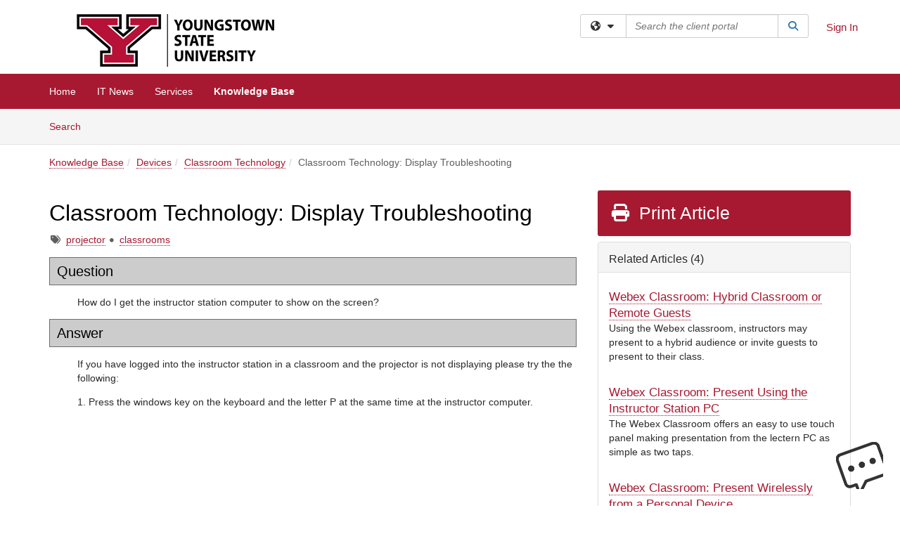

--- FILE ---
content_type: text/html; charset=utf-8
request_url: https://ysu.teamdynamix.com/TDClient/2000/Portal/KB/ArticleDet?ID=134568
body_size: 20393
content:

<!DOCTYPE html>

<html lang="en" xmlns="http://www.w3.org/1999/xhtml">
<head><meta name="viewport" content="width=device-width, initial-scale=1.0" /><!-- Google Tag Manager -->
<script>(function(w,d,s,l,i){w[l]=w[l]||[];w[l].push({'gtm.start':
new Date().getTime(),event:'gtm.js'});var f=d.getElementsByTagName(s)[0],
j=d.createElement(s),dl=l!='dataLayer'?'&l='+l:'';j.async=true;j.src=
'https://www.googletagmanager.com/gtm.js?id='+i+dl;f.parentNode.insertBefore(j,f);
})(window,document,'script','dataLayer','GTM-WR9V5K73');</script>
<!-- End Google Tag Manager --><script>
  window.TdxGtmContext = {"User":{"Id":0,"UID":"00000000-0000-0000-0000-000000000000","UserName":"","FullName":"Public User","AlertEmail":"publicuser@noreply.com","Role":"Experience User","HasTDNext":false,"StandardApplicationNames":null,"TicketApplicationNames":[],"AssetApplicationNames":[],"ClientPortalApplicationNames":[],"Type":"Technician","Analytics":{"Title":null,"Organization":null}},"Partition":{"Id":1003,"Name":"Multi-Tenant 03 Production"},"BillableEntity":{"Id":251,"Name":"Youngstown State University","SalesForceIdentifier":"0013600000EM5Q0AAL","GWMIID":"d647fedd-b221-492c-bba9-f98f298aa18c"},"Environment":{"ShortName":"PRD"}};
</script><script src="/TDPortal/Content/Scripts/jquery/2.2.4/jquery.min.js?v=20260120201726"></script><script src="/TDPortal/Content/Scripts/jquery-migrate/1.4.1/jquery-migrate.min.js?v=20260120201726"></script><script src="/TDPortal/Content/Scripts/jquery-ui/1.13.2/jquery-ui-1.13.2.custom.timepicker.min.js?v=20260120202054"></script><link href="/TDPortal/Content/Styles/jquery-ui/1.13.2/jquery-ui.compiled.min.css?v=20260120202056" rel="stylesheet" type="text/css"  /><link href="/TDPortal/Content/bootstrap/3.4.1/dist/css/bootstrap.min.css?v=20260120201726" rel="stylesheet" type="text/css" id="lnkBootstrapCSS" /><script src="/TDPortal/Content/bootstrap/3.4.1/dist/js/bootstrap.min.js?v=20260120201726"></script><link href="/TDPortal/Content/FontAwesome/css/fontawesome.min.css?v=20260120201724" rel="stylesheet" type="text/css" id="lnkFontAwesome" /><link href="/TDPortal/Content/FontAwesome/css/solid.css?v=20260120201724" rel="stylesheet" type="text/css"  /><link href="/TDPortal/Content/FontAwesome/css/regular.css?v=20260120201724" rel="stylesheet" type="text/css"  /><link href="/TDPortal/Content/FontAwesome/css/brands.css?v=20260120201724" rel="stylesheet" type="text/css"  /><link href="/TDPortal/Content/FontAwesome/css/v4-shims.css?v=20260120201724" rel="stylesheet" type="text/css"  /><link href="/TDClient/Styles/bootstrap_custom.min.css?v=20260120202054" rel="stylesheet" type="text/css"  /><link href="/TDClient/Styles/TDStyles.min.css?v=20260120202056" rel="stylesheet" type="text/css"  /><link href="https://ysu.teamdynamix.com/TDPortal/BE/Style/251/TDClient/2000?v=20171025204625" rel="stylesheet" type="text/css" /><script src="/TDPortal/Content/Scripts/tdx/dist/TDJSFramework.compiled.min.js?v=20260120202054"></script><script src="/TDPortal/Content/Scripts/tdx/dist/modalFocusTrap.min.js?v=20260120202052"></script><script src="/TDPortal/Content/Scripts/underscore/1.12.1/underscore-min.js?v=20260120201726"></script>
<script src="/TDClient/Scripts/clientOS.min.js?v=20260120202046"></script>
<script src="/TDClient/Scripts/collapseMe.min.js?v=20260120202046"></script>
<script src="/TDClient/Scripts/tdsearchfilter.min.js?v=20260120202046"></script>
<script src="/TDClient/Scripts/SiteSearch.min.js?v=20260120202046"></script>
<script src="/TDPortal/Content/Scripts/tdx/dist/elasticsearchAutocomplete.min.js?v=20260120202052"></script>
<link id="ctl00_ctl00_lnkFavicon" rel="icon" href="https://ysu.teamdynamix.com/TDPortal/BE/Icon/251/2000?v=20170509131744" />

  <script>

      $(function () {
        var masterUi = MasterUI({
          isPostback: false,
          baseUrl: '/TDClient/',
          isTdGoogleAnalyticsEnabled: true,
          isAuthenticated: false
          });

        $('#collapseMe').collapseMe({
          toggleVisibilitySelector: '.navbar-toggle'
        });

        TeamDynamix.addRequiredFieldHelp();
      });

      // The sub-nav menu uses padding-top to position itself below the header bar and main navigation sections. When the
      // window is resized, there is a chance that the content of these header or nav sections wraps, causing the height
      // to change, potentially covering the sub-nav menu, which is obviously a big usability problem. This function
      // listens for when the window size or orientation is changing (and also when the window first loads), and adjusts
      // the padding so that the sub-nav menu appears in the correct location.
      $(window).bind('load ready resize orientationchange', function () {
        var headerHeight = $('#divMstrHeader').height();
        $('#navShim').css({
          "padding-top": headerHeight
        });

        $('#content').css({
          "padding-top": headerHeight,
          "margin-top": headerHeight * -1
        });
      });
  </script>

  
  
  
  <script src="/TDPortal/Content/select2/v3/select2.min.js?v=20260120203406"></script><link href="/TDPortal/Content/select2/v3/select2.compiled.min.css?v=20260120203406" rel="stylesheet" type="text/css" id="lnkSelect2" />
  <script src="/TDClient/Scripts/attachmentHandler.min.js?v=20260120202054"></script>

  <style type="text/css">
    .honey-pot-div {
      display: none;
    }
  </style>

  <script>
    

    function shareArticle() {
      if ($('#ctl00_ctl00_cpContent_cpContent_shareRecipients').val().trim() === "") {
        alert('You must first enter a valid email.');
        $('#btnShare').progressButton('reset');
      }
      else {
        __doPostBack('ctl00$ctl00$cpContent$cpContent$btnSendShare', '');
      }
    }

    function closeShareModal() {
      $('#divShareModal').modal('hide');
      $('#btnShare').progressButton('reset');
    }

    function toggleFeedback(isHelpful) {
      $('#divHelpfulComments').show();
      $('#divHelpfulYesNo').hide();
      $('#ctl00_ctl00_cpContent_cpContent_hdnIsHelpful').val(isHelpful);
      $('#ctl00_ctl00_cpContent_cpContent_txtComments').focus();
    }

    function toggleFeedbackResult() {
      $('#divWasHelpful, #divFeedbackRecorded, #divHelpfulComments, #divHelpfulYesNo').toggle();
    }

    // The following two functions were added as a result of ticket ID: 1392522. We are generating these buttons dynamically to
    // prevent bots from clicking them and posting feedback on an article. Additionally, we have an input that is hidden from
    // the user. If a bot enters text in that input, which it likely will (bots love filling out forms), then we don't accept the
    // form submission
    function generateFeedbackButtons() {
      var $btnHelpfulYes = $('<button id="btnHelpfulYes" type="button" class="btn btn-primary gutter-left" onclick="toggleFeedback(1);">Yes</button>');
      var $btnHelpfulNo = $('<button id="btnHelpfulNo" type="button" class="btn btn-primary gutter-left-sm" onclick="toggleFeedback(0);">No</button>');

      $('#divWasHelpful').append($btnHelpfulYes);
      $('#divWasHelpful').append($btnHelpfulNo);
    }
    function attemptAddFeedback(e) {
      if ($('#honeyPot').val() !== '') {
        e.preventDefault();
        window.location.reload();
      }
    }

    function cancelFeedback() {
      $('#ctl00_ctl00_cpContent_cpContent_txtComments').val('');
      $('#divHelpfulComments, #divHelpfulYesNo').toggle();
    }

    function confirmDeleteFeedback(id) {
      if (confirm('Are you sure you want to delete this feedback? This cannot be undone.')) {
        $('#ctl00_ctl00_cpContent_cpContent_hdnFeedbackID').val(id);
        __doPostBack('ctl00$ctl00$cpContent$cpContent$btnDeleteFeedback', '');
      }
    }

    function toggleAddressed(id, isAddressed) {
      $('#ctl00_ctl00_cpContent_cpContent_hdnFeedbackID').val(id);
      $('#ctl00_ctl00_cpContent_cpContent_hdnIsAddressed').val(isAddressed);
      __doPostBack('ctl00$ctl00$cpContent$cpContent$btnToggleAddressed', '');
    }

    $(function () {
      

      generateFeedbackButtons();
      $('[data-toggle="popover"]').popover();

      var attachmentHandler = new TeamDynamix.AttachmentHandler({
        containerSelector: '.js-article-attachments',
        resultLabelSelector: '#ctl00_ctl00_cpContent_cpContent_lblResults_lblResults-label',
        baseControllerUrl: '/TDClient/2000/Portal/Shared/Attachments',
        antiForgeryToken: 'gzmL8S8do7DJfcsP1VAMx4WpgxTBAT9oGHIWJrLTbDWXCJWT2RGIcXKDjYIpMjW6RjoR1eve7-Ty-SRGHnUqvCDLSeM1:gUqOHrVZaGkKsxkX4bCCpkwj7ep_FXwMi09BlWqx6mFIWTmYPaX3VJOfZDRIk_7SmQD0b4SO01cezAbfIiMJooW4tzU1',
        itemId: 134568,
        componentId: 26,
        feedId: 'articleFeed',
        readOnly: false
      });

      $('#btnShare').on('click', function () {
        shareArticle();
      });

      // Don't try and update the table styles if the user wanted to opt out.
      $('#ctl00_ctl00_cpContent_cpContent_divBody table:not(.SkipTableFixup)').each(function () {
        var padding = $(this).attr('cellpadding');
        var spacing = $(this).attr('cellspacing');

        $(this).css("border-collapse", "separate");

        if (spacing) {
          $(this).css("border-spacing", spacing + "px");
        }

        $(this).find('td').each(function () { $(this).css('padding', padding + 'px') });
      });

      
    });

    
  </script>



<meta property="og:title" content="Classroom Technology: Display Troubleshooting" />
<meta property="og:type" content="article" />
<meta property="og:url" content="https://ysu.teamdynamix.com/TDClient/2000/Portal/KB/ArticleDet?ID=134568" />
<meta property="og:image" content="https://ysu.teamdynamix.com/TDPortal/BE/Logo/251/2000" />
<meta property="og:description" content="Troubleshooting Tips for Classrooms." />
  <meta property="og:site_name" content="Youngstown State University - Knowledge Base" />
  <meta property="article:section" content="Classroom Technology" />
  <meta property="article:published_time" content="2021-09-30T20:26Z" />
  <meta property="article:modified_time" content="2022-07-05T21:05Z" />
    <meta property="article:tag" content="projector" />
    <meta property="article:tag" content="classrooms" /><title>
	Article - Classroom Technology: Displ...
</title></head>
<body>
<!-- Google Tag Manager (noscript) -->
<noscript><iframe src="https://www.googletagmanager.com/ns.html?id=GTM-WR9V5K73"
height="0" width="0" style="display:none;visibility:hidden"></iframe></noscript>
<!-- End Google Tag Manager (noscript) -->
<form method="post" action="/TDClient/2000/Portal/KB/ArticleDet?ID=134568" onsubmit="javascript:return WebForm_OnSubmit();" id="aspnetForm">
<div class="aspNetHidden">
<input type="hidden" name="__EVENTTARGET" id="__EVENTTARGET" value="" />
<input type="hidden" name="__EVENTARGUMENT" id="__EVENTARGUMENT" value="" />
<input type="hidden" name="__VIEWSTATE" id="__VIEWSTATE" value="xHptHmT6Zr5XlwnnczwE0Igag28MTMSpql0Cl8k+OlbSweMLKNUfEzjgC7vbUCr+vaVEYppWLTfpCLriKdy4ggj5Xd2iNGiwMyiF9SH5vj7GOk4DfWBSFk/pynYaS+dClrOjJS3zUhWZu0POLaCp/NFsJy5f0mCxvOgbpuWu68q8NAOBdUNdoVm0iAFvILwJgGJhov+3shiliXFSYxWWxtTe+dgItMR9mou1+CGBbXAxGMinUPmIXw7hgXx+xihMYDA+bBoX1OfFRkGWeEkfIsjVphrhS6HE6N6cblbIk3ofnm4EUugyo6M5P++h2RfYPD6uT/14U3sefFxhJpOaowHkPK6uQaQLglCIuf0pQ6ZjGbKv1GCr+RcWPp8AfV7REmMU8MFEgENfX4fLnHWU6cLjNNxNFRboeywkF2B1ADILQYKwz22U9EEC4UPBMqAoQ7cg5ix/XCBCPU3SdZbV5SDQBs1afy+CWgxZsw9TOwOGJ2vEAYFjN2OBLwH/HWV32YypkkTBVzGlZnmSAsXk15jEUCDywM10D66t2HPgPIzUS+9YWHr2M83mpIq4Md77MTt7fJ4SAa55m8x+mBC82WJUg1R8dJXgoRzn6v+6omtEqEGqXlaoEo3odlgaN13Jnd7lkcwdhk4yFfvQ+p8i8w90lMvr7CmTFlZMR9bfccoZX9VPrvs+FA0b/+J6DpCP+eJwG9wToJs5kfRuL7ZY/DTXf+mt3linSDQUGqNiNf6BGsjjjMN0NruLjwyf0QjMUjCJlVF85rZNnHz3glRCjc+R2C9xzrTiNBjAiDaUBPRBLxmuwk3g2IfN3Jq8GHCK6XY/OhgTGYiPNJcuYjC1hWGqxwVfRftTN3oqSIueplhU9l6knkAuFWCimz+oq4mgMmPfINUDKkgwo4g1tazG+WdzhAyyi/V9HMGB+vvb0702i6HTx2Do40lB5XJFUDmob1v3LwK4Bz9Wx3hYaNW4YTp+yv6eepI+9aHAEBOf1a09BGlZOzXf2ctpq19q/HBfeZYiK0OmX/RP2D4oHKLileYKf8sXC5Hl1BK12SFbPwiBThgGqusGjZEU8L4mP80HcxpEwlPjtYI7hhQk6Y8k5Xpyjuy+J8jYYcdNbB6EB6uzoLQVWaagRKYlmNqzPIo0EBF/JBSSceq5jScsGIFZVJNsy7e1X1Y6mw9M9zV+zmNMjoDlk+OyBCgdjzdYFi4XBPiAUAAEg9m6zFCj3H3niP/32khL6et6vyaUmGmWztFNnQzXeeH0+LQnhElVmuHmrBxBeTADh+DafyQb2ph9jHtAoyy3K2yDh5k0GDKhjsbm02a+SnBf786WlCugK9KShnc1ExENmSeu5nbo9Ud/YpTwns21Eo7vxtZHebiRe41yAzzsvNnCdKEatyBcHwjhRpM8JI+HHiaMHipRpEM6eK3FVTsy2VBdp3huIR/GZjE3mVgjgEXBaWILZ3CaOS7gqdoPQ+stUqa+HeWpzFjHYtpd+QKAuJH9750L67Gp5mstn5EAwgS/i2JU9VSZBn8J8Wg4+HbH9yk/JFw3XsWjxfnk6CO/[base64]/8alPQitoQX5Fqg1kQwh/6zBLeg9B0o+uAveCDwvTvN12VYtI7TtdAkzOMwORgfb44OlFCtuibsQ1JyhkyH6EAWm4ICroxzrYaGlvW28c9ST7fJTK+vpCvKzvds6Vj3jgl55Gi8myegGH3C3alEJqgPqAfJNRNKzfdJXqez/uI4MIHad/KMEyGNLK1DLin4xi7n/dFR8b497BD7F0jDbBrabtOx2q7DMM4CWj3N5E3AX+7aqr6qPYwB41/kFGLN+zBStEPDbveHcC8nPlAv6JJO62zqDoTUaperBC0OW6+/Hb6XItq7Oi+04zsVFohjt+JX7ZR7riL/[base64]/[base64]/KTbprsYlpi9WrH1u9vqM83vcV3J6oUQTHBccKj33lGZ4bpOaSa5cjtD5YA6ZAU6TuOECZ7VikTeGpR+a7XqYuQEb1HiFVzvmdDYNFZnQ4XsdiYWfZ60GNWLf+0EWfB90wJMr3My+RtbJbnV1AMQMCrxFCB9yWkh7OnBqh7Hb5B1+L4HxN2TONbzLdobaHz3hF/0F+1fv9Va1WF3FH6JXMUtCQVk8lgjar9sdgHd63CvV+4+HUIFeNs56XMao5Rk7wTadIRpTgtIUjGBx2Nb9INdy2aEMlVRnjqoX8kb/aBGHRBGSLkA044PC/OV3ndJOxMLsphFlR3p9hsuacg1SwjRaI4jU/gRPD47frmbdh+BlgiCLBbCebtGubnuGfQ3SDdW/2F7jGhSabIwzcQqcAHOn4RlGvCsjPjYW2/pOwJt3bCE6d2DjnIrjza8EtlIkWSnb8RmqmkMS3ztAh1tDExxZvYBqFrBvEM5d4vfX/3ynSZ0LtwLEKwnDpv6U/FdXcTTHSakfWOmL9XSavg/glFr2asaWdlv5+JGCB299lPF7N9+isSFDLhHubMTHFhO0D/hSQEkfU0kbz6N+ybYR3QjuVCDOUFxoLQvWbEKwAUYgJaCQuUclXFh7nkBz50xhLQo86S5idQa05k4/AWN/dExTRoWybD/hr6Dt1oDg5z082vFpa7K+qtfQbIfZFnDYJtVMnCmLU8CosAsBQZf3M4RcjF+y4yS3fs23ccX4X5CiukEeswrdOsTwq8PY8HXJHImYVDrrxd8wwQw2oE7qRJK/yRZedLmfxB1LElPHXlODQ7xZhiXLQljjk3lYZIV3HPpdA2ScZihNE8f78VTpUT4AhaxZhj8Hoy/upfYNj+QiHeOZANWLEgz0StBCLb8fR5x7Wxtow5mZe9aCL5B3YXnIysSAVEYJ3jHktFwbHo3hbSkhaeEC33RKy5QchU/[base64]/eYCLlWQoUCtIIfdGhBTwnnfy6R7Vz2yMUTesyebNUI30bJq0ZotfdFESmbKpnOI6ItxWdbqGSpHO/vJSp15v7oif+zaWtmkSltCxqtYd3nnvgH4B/zf8RB2t3wr3idMfrvz2ZkUAHW/0G5/FHRoYimTcl3G6gbIXoI3bKzbjsIdu6xNn7ICk3EZ2KTvjE+pTBtucgfVeetxwti7zhSdoAwm60WruJctPZQHjK7HNYBMcveuqlBN2tkrpcpSqRDjVkFNQPxz/zAW/+GIb52Agb/8IIbyTBQcsIyQm42QuIt8aIPezp0XJGlGSUsMxuxY0HiEqQ2AJ5R4nr5xDJ31TayR0mw+z9ZPL/gWFQw3UeHDuYKzACSzYET+amKkvoUqgh1k7lDoLLVQIxkGL+D4vhZPho=" />
</div>

<script type="text/javascript">
//<![CDATA[
var theForm = document.forms['aspnetForm'];
if (!theForm) {
    theForm = document.aspnetForm;
}
function __doPostBack(eventTarget, eventArgument) {
    if (!theForm.onsubmit || (theForm.onsubmit() != false)) {
        theForm.__EVENTTARGET.value = eventTarget;
        theForm.__EVENTARGUMENT.value = eventArgument;
        theForm.submit();
    }
}
//]]>
</script>


<script src="/TDClient/WebResource.axd?d=pynGkmcFUV13He1Qd6_TZMSMQxVWLi4fik2rw1_u_hZsCNzwv5c621ov6_ZX_wzTt5vh-g2&amp;t=638901392248157332" type="text/javascript"></script>


<script src="/TDClient/ScriptResource.axd?d=nv7asgRUU0tRmHNR2D6t1NXOAgTb3J37FC1L2PfbYYFmSPm-ANa7n6FP0x7BAsbHeL4jfY3ptd1q7zKKVI7DbuXZcwEoKOwj9WxCI1VrQlbWE1Trg1t1GmJDN43kQMJsB7X8tw2&amp;t=ffffffff93d1c106" type="text/javascript"></script>
<script src="/TDClient/ScriptResource.axd?d=NJmAwtEo3Ipnlaxl6CMhvmVxW3-Ljsg_2Hna32smxrg-6ogyYAN3UTPsJQ8m1uwzn_kuf2Wpne6NSFmYui3h0wCQhJN3ZUiLTNkvhiIgZpq74-lKmofUPQGJ8own8RI2_mwAcmvlSj2WBnqwm5Wj4cyNvv81&amp;t=5c0e0825" type="text/javascript"></script>
<script src="/TDClient/ScriptResource.axd?d=dwY9oWetJoJoVpgL6Zq8OLdGoo5BVWQ_Eo60QZTEhEcHeiVfwgY9tLCgzdZ5TRwvrwYEnOvujbNccOVLUfWtUg4HivSIsewg6JABxkBGEqVVV64eiRyCAsPDqh6tUioISUQKB74sWMO4Er2mHrWEIWs_sBM1&amp;t=5c0e0825" type="text/javascript"></script>
<script src="/TDClient/WebResource.axd?d=xtfVMqdF1exC2MBVkOJwMveStDR5kg3dbZWgIXMXZmB1xXom6CcIrWFgHa7jsp4qJuFW2L5XShudyzlBsIO3JhCfiU5HmL2BDz__mCv9dznmBlEMS7LvcYg6wTdPTrAXIXI2CvtjwlnpZd-j4Zpsx2wG_uA1&amp;t=639045194120000000" type="text/javascript"></script>
<script src="/TDClient/WebResource.axd?d=sp7vCoAo-SSYfpsQ1sYBBeEDnwCGxDYEwZCM0ler88yoVZIPDXMk1C3XF2L2L0xrbB8Rvhli51TswRlmPIOCZgaY58lKhPr-Pv1jTFJ1oUAu7x6RDtNFZUxbtxs3KYQGLK6FpPD5bKuB0e0NmS9HkAqRVks1&amp;t=639045194120000000" type="text/javascript"></script>
<script src="/TDClient/WebResource.axd?d=icMURy63hv40LPPfq4rTvmm-RfB_YkC6rEEF_2QOO68q3TseXYNBetRKKgBXJ8mn2e8UIgCPiV23HaQUZbjySMHqSgmYZgLcYltBqwD2_EK8aQ08zBuqc3ZBVZITQrbtn6w46dRxFLibMIQg0Aho73rn8Rpxrzg5YMG_JR0UOrUR0wlZ0&amp;t=639045194120000000" type="text/javascript"></script>
<script src="/TDClient/WebResource.axd?d=1HpFfNpwNihNfEP1lyJHvdPVqbv8KRoFH4-_ZORUgPOP-bqmmtIJRvFQc7828Vf59O_-fdBXcnwdv-hYp5RptPuHmMR0kGQM0_3rS4Z7sKfC7jy9Cc_8fyfcUWa8psszacEQlAXHPXmNwyRymbGSywEmhrE1&amp;t=639045194120000000" type="text/javascript"></script>
<script type="text/javascript">
//<![CDATA[
function WebForm_OnSubmit() {
CKEditor_TextBoxEncode('ctl00_ctl00_cpContent_cpContent_shareBody_txtBody', 0); if (typeof(ValidatorOnSubmit) == "function" && ValidatorOnSubmit() == false) return false;
return true;
}
//]]>
</script>

<div class="aspNetHidden">

	<input type="hidden" name="__VIEWSTATEGENERATOR" id="__VIEWSTATEGENERATOR" value="784CA02E" />
</div>
<script type="text/javascript">
//<![CDATA[
Sys.WebForms.PageRequestManager._initialize('ctl00$ctl00$smMain', 'aspnetForm', ['tctl00$ctl00$cpContent$cpContent$UpdatePanel1','','tctl00$ctl00$cpContent$cpContent$upFeedbackGrid','','tctl00$ctl00$cpContent$cpContent$lblResults$ctl00',''], ['ctl00$ctl00$cpContent$cpContent$btnSubmitComments','','ctl00$ctl00$cpContent$cpContent$btnToggleSubscribe','','ctl00$ctl00$cpContent$cpContent$btnToggleFavorite','','ctl00$ctl00$cpContent$cpContent$btnSendShare',''], [], 90, 'ctl00$ctl00');
//]]>
</script>

<div id="ctl00_ctl00_upMain" style="display:none;">
	
    <div id="ctl00_ctl00_pbMain" class="progress-box-container"><div class="progress-box-body"><div class="well shadow"><h2 class="h4 gutter-top-none">Updating...</h2><div class="progress" style="margin-bottom: 0;"><div class="progress-bar progress-bar-striped active" role="progressbar" aria-valuemin="0" aria-valuemax="100" style="width: 100%"></div></div></div></div></div>
  
</div>

<header id="ctl00_ctl00_navHeader" role="banner">

  <div id="divMstrHeader" class="master-header NoPrint" style="background-color: #fff;">

  

  <div class="logo-header-full hidden-xs">

    
    <div class="pull-left">
      <a href="#mainContent" class="sr-only sr-only-focusable">Skip to main content</a>
    </div>


    <div id="ctl00_ctl00_divPageHeader" class="container logo-header clearfix" style="padding: 5px;">

      <div id="divLogo" class="pull-left logo-container">

        <a href="https://www.ysu.edu/"
           target="_blank">
          <img src="/TDPortal/BE/Logo/251/0" alt="Youngstown State University Home Page" class="js-logo img-responsive" />
          <span class="sr-only">(opens in a new tab)</span>
        </a>

      </div>

      <div class="master-header-right pull-right padding-top padding-bottom">

        

          <div class="pull-left topLevelSearch input-group">
            <div id="SiteSearch-38aad8fbb355432280b703fae823a766" class="gutter-bottom input-group site-search" style="max-width: 400px;">
  <div id="SiteSearch-dropdown-38aad8fbb355432280b703fae823a766" class="input-group-btn">
    <button type="button" id="SiteSearch-filter-38aad8fbb355432280b703fae823a766" class="btn btn-default dropdown-toggle" data-toggle="dropdown"
            aria-haspopup="true" aria-expanded="false" title="Filter your search by category" data-component="all">
      <span class="fa-solid fa-solid fa-earth-americas"></span><span class="fa-solid fa-fw fa-nopad fa-caret-down" aria-hidden="true"></span>
      <span class="sr-only">
        Filter your search by category. Current category:
        <span class="js-current-component">All</span>
      </span>
    </button>
    <ul tabindex="-1" aria-label="Filter your search by category" role="menu" class="dropdown-menu" >
      <li>
        <a role="menuitem" href="javascript:void(0);" data-component-text="All" data-component="all" data-component-icon="fa-solid fa-earth-americas" title="Search all areas">
          <span class="fa-solid fa-fw fa-nopad fa-earth-americas" aria-hidden="true"></span>
          All
        </a>
      </li>

      <li aria-hidden="true" class="divider"></li>

        <li role="presentation">
          <a role="menuitem" href="javascript:void(0);" data-component-text="Knowledge Base" data-component="kb" data-component-icon="fa-lightbulb" title="Search Knowledge Base">
            <span class="fa-regular fa-fw fa-nopad fa-lightbulb" aria-hidden="true"></span>
            Knowledge Base
          </a>
        </li>

        <li role="presentation">
          <a role="menuitem" href="javascript:void(0);" data-component-text="Service Catalog" data-component="sc" data-component-icon="fa-compass" title="Search Service Catalog">
            <span class="fa-solid fa-fw fa-nopad fa-compass" aria-hidden="true"></span>
            Service Catalog
          </a>
        </li>

    </ul>
  </div>

  <label class="sr-only" for="SiteSearch-text-38aad8fbb355432280b703fae823a766">Search the client portal</label>

  <input id="SiteSearch-text-38aad8fbb355432280b703fae823a766" type="text" class="form-control" autocomplete="off" placeholder="Search the client portal" title="To search for items with a specific tag, enter the # symbol followed by the name of the tag.
To search for items using exact match, place double quotes around your text." />

  <span class="input-group-btn">
    <button id="SiteSearch-button-38aad8fbb355432280b703fae823a766" class="btn btn-default" type="button" title="Search">
      <span class="fa-solid fa-fw fa-nopad fa-search blue" aria-hidden="true"></span>
      <span class="sr-only">Search</span>
    </button>
  </span>
</div>

<script>
  $(function() {
    var siteSearch = new TeamDynamix.SiteSearch({
      searchUrl: "/TDClient/2000/Portal/Shared/Search",
      autocompleteSearchUrl: '/TDClient/2000/Portal/Shared/AutocompleteSearch',
      autocompleteResultsPosition: 'fixed',
      autocompleteResultsZIndex: 1000,
      searchTextBoxSelector: '#SiteSearch-text-38aad8fbb355432280b703fae823a766',
      searchComponentFilterButtonSelector: '#SiteSearch-filter-38aad8fbb355432280b703fae823a766',
      searchButtonSelector: '#SiteSearch-button-38aad8fbb355432280b703fae823a766',
      searchFilterDropdownSelector: '#SiteSearch-dropdown-38aad8fbb355432280b703fae823a766',
      showKnowledgeBaseOption: true,
      showServicesOption: true,
      showForumsOption: false,
      autoFocusSearch: false
    });
  });
</script>
          </div>

        
          <div title="Sign In" class="pull-right gutter-top-sm">
            <a href="/TDClient/2000/Portal/Login.aspx?ReturnUrl=%2fTDClient%2f2000%2fPortal%2fKB%2fArticleDet%3fID%3d134568">
              Sign In
            </a>
          </div>
        
      </div>

    </div>

  </div>

  <nav id="ctl00_ctl00_mainNav" class="navbar navbar-default themed tdbar" aria-label="Primary">
    <div id="navContainer" class="container">

      <div class="navbar-header">
        <button type="button" class="pull-left navbar-toggle collapsed themed tdbar-button-anchored tdbar-toggle gutter-left" data-toggle="collapse" data-target=".navbar-collapse">
          <span class="tdbar-button-anchored icon-bar"></span>
          <span class="tdbar-button-anchored icon-bar"></span>
          <span class="tdbar-button-anchored icon-bar"></span>
          <span class="sr-only">Show Applications Menu</span>
        </button>
        <a class="navbar-brand hidden-sm hidden-md hidden-lg themed tdbar-button-anchored truncate-be" href="#">

          Client Portal
        </a>
      </div>

      <div id="td-navbar-collapse" class="collapse navbar-collapse">

        <ul class="nav navbar-nav nav-collapsing" id="collapseMe">

          
            <li class="themed tdbar-button-anchored hidden-sm hidden-md hidden-lg">
              <a href="/TDClient/2000/Portal/Login.aspx?ReturnUrl=%2fTDClient%2f2000%2fPortal%2fKB%2fArticleDet%3fID%3d134568">Sign In</a>
            </li>
          
            <li id="divSearch" class="themed tdbar-button-anchored hidden-sm hidden-md hidden-lg">
              <a href="/TDClient/2000/Portal/Shared/Search" title="search">Search</a>
            </li>
          
              <li id="divDesktop39ac4963-93b8-4a1b-adae-2c7d247a4afc" class="themed tdbar-button-anchored">
                <a href="/TDClient/2000/Portal/Home/">Home</a>
              </li>
            
              <li id="divDesktop104c4498-d403-4d5f-8ac1-01148e3ef550" class="themed tdbar-button-anchored">
                <a href="/TDClient/2000/Portal/Home/?ID=104c4498-d403-4d5f-8ac1-01148e3ef550">IT News</a>
              </li>
            

          
            <li id="divTDRequests" class="themed tdbar-button-anchored sr-focusable">
              <a href="/TDClient/2000/Portal/Requests/ServiceCatalog">Services</a>
            </li>
          
            <li id="divTDKnowledgeBase" class="themed tdbar-button-anchored sr-focusable">
              <a href="/TDClient/2000/Portal/KB/">Knowledge Base</a>
            </li>
          

          <li class="themed tdbar-button-anchored hidden-xs more-items-button" id="moreMenu">
            <a data-toggle="dropdown" title="More Applications" href="javascript:;">
              <span class="sr-only">More Applications</span>
              <span class="fa-solid fa-ellipsis-h" aria-hidden="true"></span>
            </a>
            <ul class="dropdown-menu dropdown-menu-right themed tdbar" id="collapsed"></ul>
          </li>

        </ul>
      </div>

    </div>

  </nav>

  </div>

  </header>



<div id="navShim" class="hidden-xs hidden-sm"></div>
<main role="main">
  <div id="content">
    <div id="mainContent" tabindex="-1"></div>
    

  <nav id="ctl00_ctl00_cpContent_divTabHeader" class="tdbar-sub NoPrint hidden-xs navbar-subnav" aria-label="Knowledge Base">
      <a href="#kbContent" class="sr-only sr-only-focusable">Skip to Knowledge Base content</a>
      <div class="container clearfix">
        <ul class="nav navbar-nav js-submenu" id="kbSubMenu" style="margin-left: -15px;">
          
          <li>
            <a href="/TDClient/2000/Portal/KB/Search">Search <span class="sr-only">Articles</span></a>
          </li>

          
          
        </ul>
      </div>
    </nav>
  

  <div id="kbContent" class="container gutter-top gutter-bottom" tabindex="-1" style="outline:none;">
    

<input type="hidden" name="ctl00$ctl00$cpContent$cpContent$hdnFeedbackID" id="ctl00_ctl00_cpContent_cpContent_hdnFeedbackID" />
<input type="hidden" name="ctl00$ctl00$cpContent$cpContent$hdnIsAddressed" id="ctl00_ctl00_cpContent_cpContent_hdnIsAddressed" />

<span id="ctl00_ctl00_cpContent_cpContent_lblResults_ctl00" aria-live="polite" aria-atomic="true"><span id="ctl00_ctl00_cpContent_cpContent_lblResults_lblResults-label" class="red tdx-error-text"></span></span>

<a id="ctl00_ctl00_cpContent_cpContent_btnSendShare" tabindex="-1" class="hidden" aria-hidden="true" href="javascript:WebForm_DoPostBackWithOptions(new WebForm_PostBackOptions(&quot;ctl00$ctl00$cpContent$cpContent$btnSendShare&quot;, &quot;&quot;, true, &quot;&quot;, &quot;&quot;, false, true))">Blank</a>

<div class="clearfix">
  <nav aria-label="Breadcrumb">
    <ol class="breadcrumb pull-left">
      <li><a href="/TDClient/2000/Portal/KB/">Knowledge Base</a></li><li><a href="/TDClient/2000/Portal/KB/?CategoryID=11468">Devices</a></li><li class="active"><a href="/TDClient/2000/Portal/KB/?CategoryID=22236">Classroom Technology</a></li><li class="active">Classroom Technology: Display Troubleshooting</li>
    </ol>
  </nav>
  <span class="js-open-monitor" style="display: none;"></span>
</div>



<div class="row gutter-top">

<div id="divMainContent" class="col-md-8">

<h1 class="gutter-top" style="-ms-word-wrap: break-word; word-wrap: break-word;">
  Classroom Technology: Display Troubleshooting
</h1>

<div id="ctl00_ctl00_cpContent_cpContent_divTags">
  <span class="sr-only">Tags</span>
  <span class="fa-solid fa-tags gray gutter-right-sm" aria-hidden="true" title="Tags"></span>
  
      <a href="/TDClient/2000/Portal/KB/Search?SearchText=%2523projector" id="ctl00_ctl00_cpContent_cpContent_rptTags_ctl00_TagControl1_lnkDisplay" title="projector">projector</a>

    
      <span class="fa-solid fa-circle gray gutter-right-sm font-xs vert-middle" aria-hidden="true"></span>
    
      <a href="/TDClient/2000/Portal/KB/Search?SearchText=%2523classrooms" id="ctl00_ctl00_cpContent_cpContent_rptTags_ctl02_TagControl1_lnkDisplay" title="classrooms">classrooms</a>

    
</div>



<div id="ctl00_ctl00_cpContent_cpContent_divBody" class="gutter-top break-word ckeShim clearfix"><div style="background: #CCCCCC; border: 1px solid #6D6D6D; padding: 5px 10px"><span style="font-size: 20px"><span style="color: #000000">Question</span></span></div>

<p style="margin-left: 40px">How do I get the instructor station computer to show on the screen?</p>

<div style="background: #CCCCCC; border: 1px solid #6D6D6D; padding: 5px 10px"><span style="font-size: 20px"><span style="color: #000000">Answer</span></span></div>

<p style="margin-left: 40px">If you have logged into the instructor station in a classroom and the projector is not displaying please try the the following:</p>

<p style="margin-left: 40px">1. Press the windows key on the keyboard and the letter P at the same time at the instructor computer.</p>

<p style="margin-left: 40px"><img alt="" src="https://ysu.teamdynamix.com/TDPortal/Images/Viewer?fileName=24927019-7f3b-41a1-b3f1-7e0f62fe8431.jpg" style="width: 200px; height: 150px"></p>

<p style="margin-left: 40px"><br>
2. Select duplicate or extend on the screen side window that pops up on the screen.</p>

<p style="margin-left: 40px"><img alt="" src="https://ysu.teamdynamix.com/TDPortal/Images/Viewer?fileName=007ea8eb-ce0b-4919-a0ac-866e3fe6ebd4.png" style="width: 300px; height: 216px"></p>

<p style="margin-left: 40px">If these two steps do not resolve the issue, do the following:</p>

<p style="margin-left: 40px">1. Turn OFF the entire system by pressing OFF&nbsp;on the Extron panel.<br>
2. Restart the instructor station computer.<br>
3. Press ON for the room system.<br>
4. Select Computer or PC on the Extron&nbsp;Panel.<br>
5. Log into the Instructor Station.&nbsp; If computer still does not show on the screen,&nbsp;<br>
6. Press the Windows Key and P.<br>
7. Select Duplicate or Extend.</p>

<p style="margin-left: 40px">If the above steps do not resolve your issue, please contact the Classroom Technology Hotline at 330-941-1596.</p>

<p style="margin-left: 40px">&nbsp;</p></div>

<div id="ctl00_ctl00_cpContent_cpContent_divFeedback2" class="well gutter-top-lg">

  <div class="row" id="divHelpfulYesNo">
    <div class="col-sm-7">
      
        <div id="divWasHelpful">
          Was this helpful?
        </div>
        <div id="divFeedbackRecorded" style="display: none;">
          Thank you. Your feedback has been recorded.
        </div>
      
    </div>
    <div class="col-sm-5 text-right">
      <div id="ctl00_ctl00_cpContent_cpContent_UpdatePanel1" aria-live="polite" aria-atomic="true">
	
          0 reviews
        
</div>
    </div>
  </div>

  
    <div id="divHelpfulComments" visible="false" style="display: none;">
      <input name="ctl00$ctl00$cpContent$cpContent$hdnIsHelpful" type="hidden" id="ctl00_ctl00_cpContent_cpContent_hdnIsHelpful" />
      <label class="control-label" for="ctl00_ctl00_cpContent_cpContent_txtComments">Comments</label>
      <textarea name="ctl00$ctl00$cpContent$cpContent$txtComments" id="ctl00_ctl00_cpContent_cpContent_txtComments" class="form-control" style="height: 100px"></textarea>
      <!-- The following div is used to prevent spam. Basic idea: This input is hidden from the user, but not from a bot. If the bot
      enters text in that hidden field (which it almost certainly will to prevent missed required fields), the feedback is not
      accepted. -->
      <div class="honey-pot-div">
        <label for="ctl00_ctl00_cpContent_cpContent_honeyPot" class="sr-only">Do not fill this field out. It is used to deter robots.</label>
        <input name="ctl00$ctl00$cpContent$cpContent$honeyPot" type="text" id="ctl00_ctl00_cpContent_cpContent_honeyPot" />
      </div>
      <div class="gutter-top">
        <button onclick="__doPostBack('ctl00$ctl00$cpContent$cpContent$btnSubmitComments','')" id="ctl00_ctl00_cpContent_cpContent_btnSubmitComments" type="button" class="btn btn-primary js-progress-button">Submit</button>
        <button id="btnCancelFeedback" type="button" class="btn btn-default pull-right" onclick="cancelFeedback();">Cancel Feedback</button>
      </div>
    </div>
  </div>



<div class="tab-content gutter-top gutter-bottom">
  
  <div id="ctl00_ctl00_cpContent_cpContent_upFeedbackGrid">
	
        <a id="ctl00_ctl00_cpContent_cpContent_btnToggleAddressed" tabindex="-1" class="hidden" aria-hidden="true" href="javascript:WebForm_DoPostBackWithOptions(new WebForm_PostBackOptions(&quot;ctl00$ctl00$cpContent$cpContent$btnToggleAddressed&quot;, &quot;&quot;, true, &quot;&quot;, &quot;&quot;, false, true))">Blank</a>
        <a id="ctl00_ctl00_cpContent_cpContent_btnDeleteFeedback" tabindex="-1" class="hidden" aria-hidden="true" href="javascript:WebForm_DoPostBackWithOptions(new WebForm_PostBackOptions(&quot;ctl00$ctl00$cpContent$cpContent$btnDeleteFeedback&quot;, &quot;&quot;, true, &quot;&quot;, &quot;&quot;, false, true))">Blank</a>
        
      
</div>
    
    

    
</div>
</div>

<div class="col-md-4">



    <a id="ctl00_ctl00_cpContent_cpContent_btnToggleSubscribe" tabindex="-1" class="hidden" aria-hidden="true" href="javascript:WebForm_DoPostBackWithOptions(new WebForm_PostBackOptions(&quot;ctl00$ctl00$cpContent$cpContent$btnToggleSubscribe&quot;, &quot;&quot;, true, &quot;&quot;, &quot;&quot;, false, true))">Blank</a>

<a id="ctl00_ctl00_cpContent_cpContent_btnToggleFavorite" tabindex="-1" class="hidden" aria-hidden="true" href="javascript:WebForm_DoPostBackWithOptions(new WebForm_PostBackOptions(&quot;ctl00$ctl00$cpContent$cpContent$btnToggleFavorite&quot;, &quot;&quot;, true, &quot;&quot;, &quot;&quot;, false, true))">Blank</a>

<a class="DetailAction print-article" href="/TDClient/2000/Portal/KB/PrintArticle?ID=134568" rel="nofollow" target="_blank">  <span class="fa-solid fa-print fa-fw" aria-hidden="true"></span>
Print Article</a>

<div id="ctl00_ctl00_cpContent_cpContent_divKB" class="panel panel-default">

  <div class="panel-heading">
    <h2 class="h3 panel-title">Related Articles (4)</h2>
  </div>

  <div class="panel-body">
    
        <div id="ctl00_ctl00_cpContent_cpContent_rptArticles_ctl00_ctlArticle_divContainer" class="gutter-top-sm gutter-bottom-lg">
  <div class="clearfix">
    <div class="pull-left font-md">
      <a target="_blank" href="https://ysu.teamdynamix.com/TDClient/2000/Portal/KB/ArticleDet?ID=146771">Webex Classroom: Hybrid Classroom or Remote Guests</a>
    </div>
  </div>
  <div id="ctl00_ctl00_cpContent_cpContent_rptArticles_ctl00_ctlArticle_divSummary">
    Using the Webex&#160;classroom, instructors may present to a hybrid audience or invite guests to present to their class.
  </div>
  
</div>
      
        <div id="ctl00_ctl00_cpContent_cpContent_rptArticles_ctl01_ctlArticle_divContainer" class="gutter-top-sm gutter-bottom-lg">
  <div class="clearfix">
    <div class="pull-left font-md">
      <a target="_blank" href="https://ysu.teamdynamix.com/TDClient/2000/Portal/KB/ArticleDet?ID=146617">Webex Classroom: Present Using the Instructor Station PC</a>
    </div>
  </div>
  <div id="ctl00_ctl00_cpContent_cpContent_rptArticles_ctl01_ctlArticle_divSummary">
    The Webex&#160;Classroom offers an easy to use touch panel making presentation from the lectern PC as simple as two taps.
  </div>
  
</div>
      
        <div id="ctl00_ctl00_cpContent_cpContent_rptArticles_ctl02_ctlArticle_divContainer" class="gutter-top-sm gutter-bottom-lg">
  <div class="clearfix">
    <div class="pull-left font-md">
      <a target="_blank" href="https://ysu.teamdynamix.com/TDClient/2000/Portal/KB/ArticleDet?ID=146774">Webex Classroom: Present Wirelessly from a Personal Device</a>
    </div>
  </div>
  <div id="ctl00_ctl00_cpContent_cpContent_rptArticles_ctl02_ctlArticle_divSummary">
    Use the wireless connection established between the Webex app and equipment when you are within close proximity to Cisco&#160;Webex&#160;equipment.
  </div>
  
</div>
      
        <div id="ctl00_ctl00_cpContent_cpContent_rptArticles_ctl03_ctlArticle_divContainer" class="gutter-top-sm gutter-bottom-lg">
  <div class="clearfix">
    <div class="pull-left font-md">
      <a target="_blank" href="https://ysu.teamdynamix.com/TDClient/2000/Portal/KB/ArticleDet?ID=146517">Webex Classroom: Understanding the Touch Panel</a>
    </div>
  </div>
  <div id="ctl00_ctl00_cpContent_cpContent_rptArticles_ctl03_ctlArticle_divSummary">
    The Webex&#160;Touch Panel enables you to connect and share information through the Webex&#160;classroom technology and video conferencing system.
  </div>
  
</div>
      
  </div>

</div>



<div id="divAttachments" class="js-article-attachments"></div>

</div>

</div>

<div id="ctl00_ctl00_cpContent_cpContent_divProgress" style="display: none; z-index: 60;">
  <div id="ctl00_ctl00_cpContent_cpContent_pbMain" class="progress-box-container"><div class="progress-box-body"><div class="well shadow"><h2 class="h4 gutter-top-none">Deleting...</h2><div class="progress" style="margin-bottom: 0;"><div class="progress-bar progress-bar-striped active" role="progressbar" aria-valuemin="0" aria-valuemax="100" style="width: 100%"></div></div></div></div></div>
</div>



  </div>


  </div>
</main>



<script type="text/javascript">
//<![CDATA[
setNavPosition('TDKnowledgeBase');window.CKEDITOR_BASEPATH = 'https://ysu.teamdynamix.com/TDPortal/Content/ckeditor/';
//]]>
</script>
<script src="https://ysu.teamdynamix.com/TDPortal/Content/ckeditor/ckeditor.js?t=C6HH5UF" type="text/javascript"></script>
<script type="text/javascript">
//<![CDATA[
var CKEditor_Controls=[],CKEditor_Init=[];function CKEditor_TextBoxEncode(d,e){var f;if(typeof CKEDITOR=='undefined'||typeof CKEDITOR.instances[d]=='undefined'){f=document.getElementById(d);if(f)f.value=f.value.replace(/</g,'&lt;').replace(/>/g,'&gt;');}else{var g=CKEDITOR.instances[d];if(e&&(typeof Page_BlockSubmit=='undefined'||!Page_BlockSubmit)){g.destroy();f=document.getElementById(d);if(f)f.style.visibility='hidden';}else g.updateElement();}};(function(){if(typeof CKEDITOR!='undefined'){var d=document.getElementById('ctl00_ctl00_cpContent_cpContent_shareBody_txtBody');if(d)d.style.visibility='hidden';}var e=function(){var f=CKEditor_Controls,g=CKEditor_Init,h=window.pageLoad,i=function(){for(var j=f.length;j--;){var k=document.getElementById(f[j]);if(k&&k.value&&(k.value.indexOf('<')==-1||k.value.indexOf('>')==-1))k.value=k.value.replace(/&lt;/g,'<').replace(/&gt;/g,'>').replace(/&amp;/g,'&');}if(typeof CKEDITOR!='undefined')for(var j=0;j<g.length;j++)g[j].call(this);};window.pageLoad=function(j,k){if(k.get_isPartialLoad())setTimeout(i,0);if(h&&typeof h=='function')h.call(this,j,k);};if(typeof Page_ClientValidate=='function'&&typeof CKEDITOR!='undefined')Page_ClientValidate=CKEDITOR.tools.override(Page_ClientValidate,function(j){return function(){for(var k in CKEDITOR.instances){if(document.getElementById(k))CKEDITOR.instances[k].updateElement();}return j.apply(this,arguments);};});setTimeout(i,0);};if(typeof Sys!='undefined'&&typeof Sys.Application!='undefined')Sys.Application.add_load(e);if(window.addEventListener)window.addEventListener('load',e,false);else if(window.attachEvent)window.attachEvent('onload',e);})();CKEditor_Controls.push('ctl00_ctl00_cpContent_cpContent_shareBody_txtBody');
CKEditor_Init.push(function(){if(typeof CKEDITOR.instances['ctl00_ctl00_cpContent_cpContent_shareBody_txtBody']!='undefined' || !document.getElementById('ctl00_ctl00_cpContent_cpContent_shareBody_txtBody')) return;CKEDITOR.replace('ctl00_ctl00_cpContent_cpContent_shareBody_txtBody',{"autoGrow_maxHeight" : 175, "autoGrow_minHeight" : 175, "contentsCss" : ['https://ysu.teamdynamix.com/TDPortal/Content/ckeditor/contents.css', '/TDPortal/Content/FontAwesome/css/fontawesome.min.css', '/TDPortal/Content/FontAwesome/css/brands.min.css', '/TDPortal/Content/FontAwesome/css/regular.min.css', '/TDPortal/Content/FontAwesome/css/solid.min.css', '/TDPortal/Content/FontAwesome/css/v4-shims.min.css'], "height" : "175", "htmlEncodeOutput" : true, "image_previewText" : " ", "removePlugins" : "magicline,devtools,templates,elementspath,fontawesome,youtube,uploadimage,simpleimage,remoteimageblocker", "title" : "Message", "toolbar" : "TDSimple"}); });

var Page_ValidationActive = false;
if (typeof(ValidatorOnLoad) == "function") {
    ValidatorOnLoad();
}

function ValidatorOnSubmit() {
    if (Page_ValidationActive) {
        return ValidatorCommonOnSubmit();
    }
    else {
        return true;
    }
}
        Sys.Application.add_init(function() {
    $create(Sys.UI._UpdateProgress, {"associatedUpdatePanelId":null,"displayAfter":500,"dynamicLayout":true}, null, null, $get("ctl00_ctl00_upMain"));
});
//]]>
</script>
</form>





  <footer role="contentinfo">

    <div class="master-footer">
      <p style="border-top: 3px solid #A71930; padding: 5px 30px 10px; color: #000000; margin-bottom: 0 !important">
</p><center>
<a href="https://ysu.edu/information-technology-services"><b>ITS WEBSITE HOME &nbsp;&nbsp;</b></a>
<a href="https://ysu.edu/information-technology-services/departments"><b>IT DEPARTMENTS &nbsp;&nbsp;</b></a>
<a href="https://ysu.edu/it-security-services"><b>IT SECURITY SERVICES</b></a>
<br><br>
</center>
<div align="center">
Need Help? 
<a href="tel:330-941-1595">
<span class="fa fa-phone" style="color: #A71930; margin: 0 5px 0 10px"></span>
IT Service Desk: 330-941-1595
</a>
</div> 
<p></p>

<p class="copyright" style="border-top: 3px solid #A71930; padding: 20px 30px 10px; margin-bottom: 0 !important; color: #000000">©2024 Youngstown State University. All rights reserved.</p>
      
    </div>

  </footer>



<script>

    
    

      // Inject the Google Analytics isogram. This must happen here because it
      // cannot be injected through an external javascript library.
      (function (i, s, o, g, r, a, m) {
        i['GoogleAnalyticsObject'] = r; i[r] = i[r] || function () {
          (i[r].q = i[r].q || []).push(arguments)
        }, i[r].l = 1 * new Date(); a = s.createElement(o),
          m = s.getElementsByTagName(o)[0]; a.async = 1; a.src = g; m.parentNode.insertBefore(a, m)
      })(window, document, 'script', '//www.google-analytics.com/analytics.js', 'ga');
    

      // Per Incident #6707155. Need to focus on img. pseudo-class :focus-within is not supported in IE
      (function ($) {
        var $anchor = $('#divLogo a');
        var $beLogo = $('#divLogo a img');

        $anchor.focus(function () {
          $beLogo.addClass('accessibility-focus-on-logo');
        }).blur(function () {
          $beLogo.removeClass('accessibility-focus-on-logo');
        });

        
        
          const queryParams = new URLSearchParams(window.location.search);
          let showChatbot = true;
          if (queryParams.has('nobot')) {
            const nobotFlag = queryParams.get('nobot');
            if (nobotFlag === '1' || nobotFlag === 'true') {
              showChatbot = false;
            }
          }

          if(showChatbot) {
            $.ajax({
              url: "/TDClient/2000/Portal/Chatbots/GetScript",
              type: "GET",
              dataType: 'text',
              success: function (data) {
                
                var jQueryAjaxSettingsCache = jQuery.ajaxSettings.cache;
                jQuery.ajaxSettings.cache = true;
                $(document.body).append(data);
                jQuery.ajaxSettings.cache = jQueryAjaxSettingsCache;
              }
            });
          }
        

        window.addEventListener("message", (event) => {

          // Only accept events that come from the same origin
          if (event.origin != window.location.origin) {
            return;
          }

          switch (event.data.type) {

            case "authenticate-using-popup":
              handleAuthenticateUsingPopup(event.data.payload);
              break;

            case "authenticated-successfully":
              handleAuthenticatedSuccessfully(event.data.payload);
              break;

            default:
              break;
          }

        });

        function handleAuthenticateUsingPopup(payload) {
          let loginUrl = '/TDClient/2000/Portal/Login.aspx';

          if (payload.successCallbackUrl) {
            loginUrl += '?SuccessCallbackUrl=' + payload.successCallbackUrl;
          }

          window.open(loginUrl, "_blank", "popup=1");
        }

        function handleAuthenticatedSuccessfully() {
          event.source.close();
          window.location.href = window.location.href;
        }
    })(jQuery);

</script>

</body>
</html>


--- FILE ---
content_type: text/html; charset=utf-8
request_url: https://ysu.teamdynamix.com/TDClient/2000/Portal/Chatbots/GetScript
body_size: 1090
content:
<script src='https://us1.teamdynamix.com/tdapp/bots/web/js/tdbot.min.js?v=4_0_0_72' data-host='https://us1.teamdynamix.com/tdapp/' data-customer='7fe8b897-e1db-4a2e-91e1-e07a4c2cf4b4' data-name='tdbot' data-tdbot='bc50393c-3207-4a5f-9681-78866c0da3d1' data-version='-1' data-authenticated='false' data-hostauth='eyJhbGciOiJIUzI1NiIsInR5cCI6IkpXVCJ9.[base64].Yypb1ctTjp8cOzS7HKb_Kurcl_PgVyyTwtHNS25MA6k' data-auth='ZO2RojpySGVOE4mSs4MMSnLS7dYADunwl8k/RTvETfM='></script>

--- FILE ---
content_type: text/css
request_url: https://ysu.teamdynamix.com/TDPortal/BE/Style/251/TDClient/2000?v=20171025204625
body_size: 842
content:
.logo-header-full{background-color:#ffffff;color:#000000;}
.logo-header-full a, .navbar-header>.navbar-toggle{color:#a71930 !important;}
.logo-header-full a:hover{color:#000000 !important;}
.themed.tdbar{border-top-width:0px !important;border-bottom-width:0px !important;background-color:#a71930 !important;border-top-color:#ffffff !important;border-bottom-color:#1c0f0f !important;}
.themed.tdbar-button, .themed.tdbar-button-anchored, .themed.tdbar-button-anchored a{color:#ffffff !important;}
.themed.tdbar-button:hover, .themed.tdbar-button-anchored:hover, .themed.tdbar-button-anchored a:hover, .themed.tdbar-toggle:hover, .themed.tdbar-toggle:focus{background-color:#000000 !important;}
.themed.tdbar-button.active, .themed.tdbar-button-anchored.active, .themed.tdbar-button-anchored.active a{color:#ffffff !important;}
.themed.tdbar-button.active:hover, .themed.tdbar-button-anchored.active:hover, .themed.tdbar-button-anchored.active a:hover{background-color:#000000 !important;}
h1{color:#000000;}
h2{color:#000000;}
h3{color:#000000;}
h4{color:#000000;}
h5{color:#000000;}
.hilite, .hilite a, .hilite td, tr.hilite, tr.hilite a, tr.hilite td{background-color:#a71930;color:#ffffff;}
.nav-shelf>li.active>a{border-bottom-color:#000000;}
.nav-shelf>li.active>a:hover{border-bottom-color:#a71930;}
.nav-shelf>li>a:hover{border-bottom-color:#a71930;}
.btn-primary{background-color:#000000;border-color:#000000;color:#ffffff;}
.btn-primary.disabled, .btn-primary[disabled], fieldset[disabled] .btn-primary, .btn-primary.disabled:hover, .btn-primary[disabled]:hover, fieldset[disabled] .btn-primary:hover, .btn-primary.disabled:focus, .btn-primary[disabled]:focus, fieldset[disabled] .btn-primary:focus, .btn-primary.disabled.focus, .btn-primary[disabled].focus,fieldset[disabled] .btn-primary.focus, .btn-primary.disabled:active, .btn-primary[disabled]:active, fieldset[disabled] .btn-primary:active, .btn-primary.disabled.active, .btn-primary[disabled].active, fieldset[disabled] .btn-primary.active{background-color:#000000;border-color:#000000;color:#ffffff;}
.btn-primary:hover, .btn-primary:focus, .btn-primary.focus, .btn-primary:active, .btn-primary.active, .open > .dropdown-toggle.btn-primary{background-color:#a71930;border-color:#a71930;}
.btn-default{background-color:#ffffff;border-color:#ffffff;color:#000000;}
.btn-default.disabled, .btn-default[disabled], fieldset[disabled] .btn-default, .btn-default.disabled:hover, .btn-default[disabled]:hover, fieldset[disabled] .btn-default:hover, .btn-default.disabled:focus, .btn-default[disabled]:focus, fieldset[disabled] .btn-default:focus, .btn-default.disabled.focus, .btn-default[disabled].focus, fieldset[disabled] .btn-default.focus, .btn-default.disabled:active, .btn-default[disabled]:active, fieldset[disabled] .btn-default:active, .btn-default.disabled.active, .btn-default[disabled].active, fieldset[disabled] .btn-default.active{background-color:#000000;border-color:#ffffff;color:#000000;}
.btn-default:hover, .btn-default:focus, .btn-default.focus, .btn-default:active, .btn-default.active, .open > .dropdown-toggle.btn-default{background-color:#a71930;border-color:#a71930;}
a.DetailAction, button.DetailAction{background-color:#a71930;color:#ffffff;}
a.DetailAction:hover, button.DetailAction:hover{background-color:#000000;color:#ffffff;}
a, .btn-link{color:#a71930;}
a:hover, .btn-link:hover{color:#000000;}
